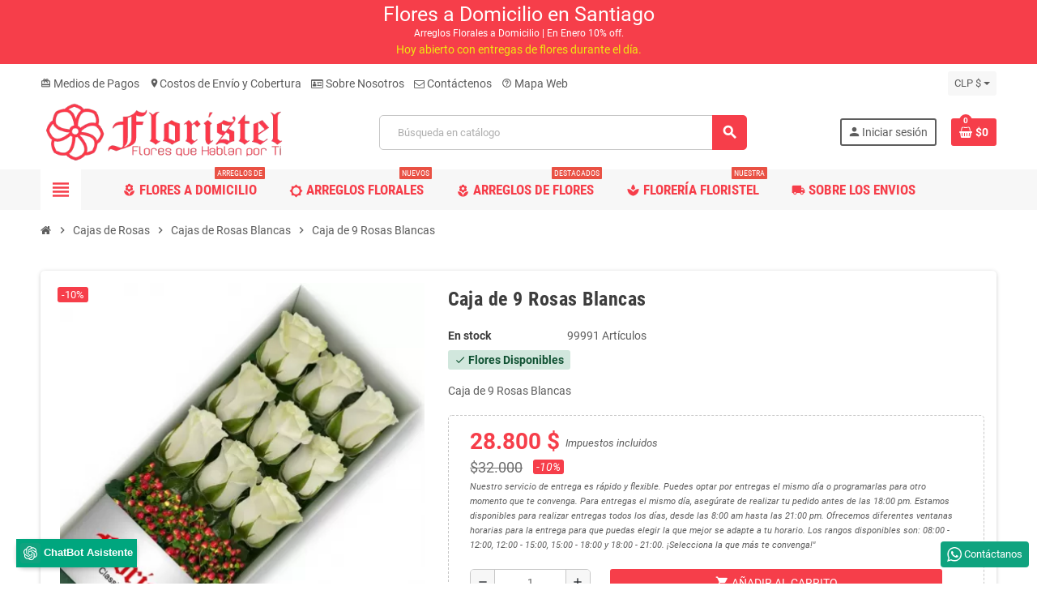

--- FILE ---
content_type: text/html; charset=utf-8
request_url: https://floristel.cl/module/zonemegamenu/menuDropdownContent
body_size: 5866
content:
{"9":"<div class=\"dropdown-wrapper\"><div class=\"dropdown-bgimage\"><\/div><div class=\"dropdown-content acot5  \" data-id-dropdown=\"8\"><div class=\"content-grid acategory-content \"><div class=\"aitem\"><p class=\"category-thumb\"><a href=\"https:\/\/floristel.cl\/tulipanes\" title=\"Tulipanes\"><img class=\"img-fluid brightness-hover\" src=\"https:\/\/floristel.cl\/c\/56-category_medium\/tulipanes.jpg\" alt=\"Tulipanes a Domicilio en Santiago | Tulipanes Frescos y Elegantes\" width=\"200\" height=\"80\"\/><\/a><\/p><p class=\"category-title h5\"><a href=\"https:\/\/floristel.cl\/tulipanes\"><span>Tulipanes<\/span><\/a><\/p><\/div><div class=\"aitem\"><p class=\"category-thumb\"><a href=\"https:\/\/floristel.cl\/ramos-de-rosas-rojas\" title=\"Ramos de Rosas Rojas\"><img class=\"img-fluid brightness-hover\" src=\"https:\/\/floristel.cl\/c\/41-category_medium\/ramos-de-rosas-rojas.jpg\" alt=\"Ramos de Rosas Rojas a Domicilio | Ramos de Rosas Rojas Elegancia Garantizada\" width=\"200\" height=\"80\"\/><\/a><\/p><p class=\"category-title h5\"><a href=\"https:\/\/floristel.cl\/ramos-de-rosas-rojas\"><span>Ramos de Rosas Rojas<\/span><\/a><\/p><\/div><div class=\"aitem\"><p class=\"category-thumb\"><a href=\"https:\/\/floristel.cl\/ramos-de-rosas-rosadas\" title=\"Ramos de Rosas Rosadas\"><img class=\"img-fluid brightness-hover\" src=\"https:\/\/floristel.cl\/c\/43-category_medium\/ramos-de-rosas-rosadas.jpg\" alt=\"Ramos de Rosas Rosadas a Domicilio | Ramos de Rosas Rosadas Elegancia Garantizada.\" width=\"200\" height=\"80\"\/><\/a><\/p><p class=\"category-title h5\"><a href=\"https:\/\/floristel.cl\/ramos-de-rosas-rosadas\"><span>Ramos de Rosas Rosadas<\/span><\/a><\/p><\/div><div class=\"aitem\"><p class=\"category-thumb\"><a href=\"https:\/\/floristel.cl\/ramos-de-rosas-blancas-\" title=\"Ramos de Rosas Blancas\"><img class=\"img-fluid brightness-hover\" src=\"https:\/\/floristel.cl\/c\/39-category_medium\/ramos-de-rosas-blancas-.jpg\" alt=\"Ramos de Rosas Blancas Ramos blancos elegantes para expresar amor y pureza. Perfectos para regalar en ocasiones especiales.\" width=\"200\" height=\"80\"\/><\/a><\/p><p class=\"category-title h5\"><a href=\"https:\/\/floristel.cl\/ramos-de-rosas-blancas-\"><span>Ramos de Rosas Blancas<\/span><\/a><\/p><\/div><div class=\"aitem\"><p class=\"category-thumb\"><a href=\"https:\/\/floristel.cl\/ramos-de-rosas-amarillas\" title=\"Ramos de Rosas Amarillas\"><img class=\"img-fluid brightness-hover\" src=\"https:\/\/floristel.cl\/c\/47-category_medium\/ramos-de-rosas-amarillas.jpg\" alt=\"\ud83c\udf39\ud83c\udf39\ud83c\udf39\ud83c\udf39\ud83c\udf39 Ramos de Rosas Amarillas \ud83c\udf39\ud83c\udf39\ud83c\udf39\ud83c\udf39\ud83c\udf39 Obt\u00e9n hermosos ramos de flores amarillas para hacer sonre\u00edr a tus seres queridos \ud83d\ude0a\u2728 \u00a1Te encantar\u00e1n! \ud83c\udf3c\ud83c\udf3c\ud83c\udf3c\" width=\"200\" height=\"80\"\/><\/a><\/p><p class=\"category-title h5\"><a href=\"https:\/\/floristel.cl\/ramos-de-rosas-amarillas\"><span>Ramos de Rosas Amarillas<\/span><\/a><\/p><\/div><div class=\"aitem\"><p class=\"category-thumb\"><a href=\"https:\/\/floristel.cl\/floreros-con-rosas\" title=\"Floreros con Rosas\"><img class=\"img-fluid brightness-hover\" src=\"https:\/\/floristel.cl\/c\/15-category_medium\/floreros-con-rosas.jpg\" alt=\"Floreros con Rosas a Domicilio | Floreros con Rosas Entregas en Santiago\" width=\"200\" height=\"80\"\/><\/a><\/p><p class=\"category-title h5\"><a href=\"https:\/\/floristel.cl\/floreros-con-rosas\"><span>Floreros con Rosas<\/span><\/a><\/p><\/div><div class=\"aitem\"><p class=\"category-thumb\"><a href=\"https:\/\/floristel.cl\/cajas-de-rosas-rojas\" title=\"Cajas de Rosas Rojas\"><img class=\"img-fluid brightness-hover\" src=\"https:\/\/floristel.cl\/c\/17-category_medium\/cajas-de-rosas-rojas.jpg\" alt=\"Cajas de \ud83c\udf39 rojas \ud83c\udf81 \u00a1Regala amor! \ud83c\udf39 Aprovecha nuestras ofertas \ud83d\udc95\ud83d\udd25. \u00a1Haz feliz a alguien hoy! \ud83e\udd70\ud83d\ude0d#RosasRojas\" width=\"200\" height=\"80\"\/><\/a><\/p><p class=\"category-title h5\"><a href=\"https:\/\/floristel.cl\/cajas-de-rosas-rojas\"><span>Cajas de Rosas Rojas<\/span><\/a><\/p><\/div><div class=\"aitem\"><p class=\"category-thumb\"><a href=\"https:\/\/floristel.cl\/cajas-de-rosas-blancas\" title=\"Cajas de Rosas Blancas\"><img class=\"img-fluid brightness-hover\" src=\"https:\/\/floristel.cl\/c\/18-category_medium\/cajas-de-rosas-blancas.jpg\" alt=\"\ud83d\udc90 Cajas de \ud83c\udf39 blancas \ud83d\udc90 CAjas de rosas blancas a domicilio\" width=\"200\" height=\"80\"\/><\/a><\/p><p class=\"category-title h5\"><a href=\"https:\/\/floristel.cl\/cajas-de-rosas-blancas\"><span>Cajas de Rosas Blancas<\/span><\/a><\/p><\/div><div class=\"aitem\"><p class=\"category-thumb\"><a href=\"https:\/\/floristel.cl\/cajas-de-rosas-rosadas\" title=\"Cajas de Rosas Rosadas\"><img class=\"img-fluid brightness-hover\" src=\"https:\/\/floristel.cl\/c\/27-category_medium\/cajas-de-rosas-rosadas.jpg\" alt=\"\ud83c\udf38 Cajas de \ud83c\udf39 rosadas \ud83c\udf81\u2728 cajas de rosas rosadas a domicilio\" width=\"200\" height=\"80\"\/><\/a><\/p><p class=\"category-title h5\"><a href=\"https:\/\/floristel.cl\/cajas-de-rosas-rosadas\"><span>Cajas de Rosas Rosadas<\/span><\/a><\/p><\/div><div class=\"aitem\"><p class=\"category-thumb\"><a href=\"https:\/\/floristel.cl\/cajas-de-rosas-damasco\" title=\"Cajas de Rosas Damasco\"><img class=\"img-fluid brightness-hover\" src=\"https:\/\/floristel.cl\/c\/28-category_medium\/cajas-de-rosas-damasco.jpg\" alt=\"\ud83c\udf39\ud83c\udf81 Regala encantadoras cajas de rosas Damasco. Perfectas para expresar amor y emociones. \ud83c\udf39\ud83d\udc9d \u00a1Sorprende a tus seres queridos! \ud83c\udf81\u2728\" width=\"200\" height=\"80\"\/><\/a><\/p><p class=\"category-title h5\"><a href=\"https:\/\/floristel.cl\/cajas-de-rosas-damasco\"><span>Cajas de Rosas Damasco<\/span><\/a><\/p><\/div><div class=\"aitem\"><p class=\"category-thumb\"><a href=\"https:\/\/floristel.cl\/cajas-de-rosas-circus\" title=\"Cajas de Rosas Circus\"><img class=\"img-fluid brightness-hover\" src=\"https:\/\/floristel.cl\/c\/29-category_medium\/cajas-de-rosas-circus.jpg\" alt=\"Cajas de Rosas Circus \ud83c\udf39\ud83d\udc83\ud83c\udfaa Descubre nuestras espectaculares cajas de rosas en Circus. \u00a1Ven y enam\u00f3rate de nuestros hermosos arreglos! \ud83e\udd73\u2728\" width=\"200\" height=\"80\"\/><\/a><\/p><p class=\"category-title h5\"><a href=\"https:\/\/floristel.cl\/cajas-de-rosas-circus\"><span>Cajas de Rosas Circus<\/span><\/a><\/p><\/div><div class=\"aitem\"><p class=\"category-thumb\"><a href=\"https:\/\/floristel.cl\/cajas-de-rosas-amarillas\" title=\"Cajas de Rosas Amarillas\"><img class=\"img-fluid brightness-hover\" src=\"https:\/\/floristel.cl\/c\/30-category_medium\/cajas-de-rosas-amarillas.jpg\" alt=\"Cajas de Rosas Amarillas \ud83c\udf3c\ud83d\udce6 Cajas de \ud83c\udf39\ud83c\udf3c amarillas. \ud83c\udf3b Entrega a domicilio \ud83d\ude9a\ud83c\udf3a. \u00a1Sorprende a alguien especial! \ud83d\ude0d\ud83c\udf37\u2728 \u00a1Ordena hoy mismo!\" width=\"200\" height=\"80\"\/><\/a><\/p><p class=\"category-title h5\"><a href=\"https:\/\/floristel.cl\/cajas-de-rosas-amarillas\"><span>Cajas de Rosas Amarillas<\/span><\/a><\/p><\/div><div class=\"aitem\"><p class=\"category-thumb\"><a href=\"https:\/\/floristel.cl\/cajas-de-rosas-mix-rojas-y-blancas\" title=\"Cajas de Rosas Mix Rojas y Blancas\"><img class=\"img-fluid brightness-hover\" src=\"https:\/\/floristel.cl\/c\/38-category_medium\/cajas-de-rosas-mix-rojas-y-blancas.jpg\" alt=\"Cajas de \ud83c\udf39 Mix Rojas y Blancas. \ud83c\udf81\ud83c\udf39 Disponibles en varios tama\u00f1os y dise\u00f1os. \u00a1Regala amor y elegancia! \u2728\ud83d\udc96 Env\u00edo r\u00e1pido y seguro.\" width=\"200\" height=\"80\"\/><\/a><\/p><p class=\"category-title h5\"><a href=\"https:\/\/floristel.cl\/cajas-de-rosas-mix-rojas-y-blancas\"><span>Cajas de Rosas Mix Rojas y Blancas<\/span><\/a><\/p><\/div><div class=\"aitem\"><p class=\"category-thumb\"><a href=\"https:\/\/floristel.cl\/cajas-de-rosas-mix-blancas-y-rosadas\" title=\"Cajas de Rosas Mix Blancas y Rosadas\"><img class=\"img-fluid brightness-hover\" src=\"https:\/\/floristel.cl\/c\/42-category_medium\/cajas-de-rosas-mix-blancas-y-rosadas.jpg\" alt=\"\ud83c\udf39\ud83d\udc90 Hermosas cajas de Rosas Mix Blancas y Rosadas disponibles ahora. \u00a1Regala amor y alegr\u00eda! \ud83c\udf81\ud83d\ude0d\" width=\"200\" height=\"80\"\/><\/a><\/p><p class=\"category-title h5\"><a href=\"https:\/\/floristel.cl\/cajas-de-rosas-mix-blancas-y-rosadas\"><span>Cajas de Rosas Mix Blancas y Rosadas<\/span><\/a><\/p><\/div><div class=\"aitem\"><p class=\"category-thumb\"><a href=\"https:\/\/floristel.cl\/ramos-de-flores\" title=\"Ramos de Flores\"><img class=\"img-fluid brightness-hover\" src=\"https:\/\/floristel.cl\/c\/16-category_medium\/ramos-de-flores.jpg\" alt=\"Ramos de Flores a Domicilio en Santiago | Ramos de Flores Para cada Ocasi\u00f3n\" width=\"200\" height=\"80\"\/><\/a><\/p><p class=\"category-title h5\"><a href=\"https:\/\/floristel.cl\/ramos-de-flores\"><span>Ramos de Flores<\/span><\/a><\/p><\/div><div class=\"aitem\"><p class=\"category-thumb\"><a href=\"https:\/\/floristel.cl\/ramos-de-novia\" title=\"Ramos de Novia\"><img class=\"img-fluid brightness-hover\" src=\"https:\/\/floristel.cl\/c\/55-category_medium\/ramos-de-novia.jpg\" alt=\"Ramos de Novia ? \u00a1Embellece tu d\u00eda especial con hermosos arreglos florales! ?\" width=\"200\" height=\"80\"\/><\/a><\/p><p class=\"category-title h5\"><a href=\"https:\/\/floristel.cl\/ramos-de-novia\"><span>Ramos de Novia<\/span><\/a><\/p><\/div><div class=\"aitem\"><p class=\"category-thumb\"><a href=\"https:\/\/floristel.cl\/floreros-con-flores\" title=\"Floreros con Flores\"><img class=\"img-fluid brightness-hover\" src=\"https:\/\/floristel.cl\/c\/33-category_medium\/floreros-con-flores.jpg\" alt=\"\ud83c\udf38\ud83c\udffa Floreros con Flores \ud83c\udf3a\ud83c\udffa \u00a1Agrega color y alegr\u00eda a tu hogar con estos lindos arreglos! \ud83c\udf3c\ud83c\udf37\ud83c\udf3c \u00a1Decora con estilo! \ud83c\udf38\ud83c\udf3a\ud83c\udf38\ud83c\udffa\" width=\"200\" height=\"80\"\/><\/a><\/p><p class=\"category-title h5\"><a href=\"https:\/\/floristel.cl\/floreros-con-flores\"><span>Floreros con Flores<\/span><\/a><\/p><\/div><div class=\"aitem\"><p class=\"category-thumb\"><a href=\"https:\/\/floristel.cl\/canastillos-con-rosas\" title=\"Canastillos Con Rosas\"><img class=\"img-fluid brightness-hover\" src=\"https:\/\/floristel.cl\/c\/37-category_medium\/canastillos-con-rosas.jpg\" alt=\"\ud83c\udf39\ud83e\uddfa Los canastillos con rosas son hermosas opciones de regalo. \ud83c\udf81\ud83c\udf3c Ideal para expresar amor y alegr\u00eda en ocasiones especiales. \u2728\ud83d\udc8c \u00a1Sorprende a alguien hoy! \ud83d\udc90\u2764\ufe0f\" width=\"200\" height=\"80\"\/><\/a><\/p><p class=\"category-title h5\"><a href=\"https:\/\/floristel.cl\/canastillos-con-rosas\"><span>Canastillos Con Rosas<\/span><\/a><\/p><\/div><div class=\"aitem\"><p class=\"category-thumb\"><a href=\"https:\/\/floristel.cl\/canastillos-con-flores\" title=\"Canastillos Con Flores\"><img class=\"img-fluid brightness-hover\" src=\"https:\/\/floristel.cl\/c\/36-category_medium\/canastillos-con-flores.jpg\" alt=\"\ud83c\udf3c\ud83c\udf38\u00a1Decora tus espacios con canastillos llenos de flores!\ud83c\udf3a\ud83c\udf37Dale vida y color a tu hogar con el aroma y la belleza de la naturaleza. \ud83c\udfe1\u2728\ud83c\udf3c\ud83c\udf38\" width=\"200\" height=\"80\"\/><\/a><\/p><p class=\"category-title h5\"><a href=\"https:\/\/floristel.cl\/canastillos-con-flores\"><span>Canastillos Con Flores<\/span><\/a><\/p><\/div><\/div><\/div><\/div>","10":"<div class=\"dropdown-wrapper\"><div class=\"dropdown-bgimage\"><\/div><div class=\"dropdown-content acot5  \" data-id-dropdown=\"9\"><div class=\"ahtml-content typo\"><h1 style=\"text-align: justify;\"><span style=\"color: #f25252;\">Qui\u00e9nes Somos: Floristel.cl<\/span>\u00a0<\/h1><h1 style=\"text-align: justify;\">Tu Opci\u00f3n de Flores a Domicilio en Santiago de Chile<\/h1><p style=\"text-align: justify;\">En Floristel.cl, nos enorgullecemos de ser tu destino confiable para expresar emociones y alegrar momentos especiales a trav\u00e9s de hermosos arreglos florales. Somos una florister\u00eda con pasi\u00f3n por las flores y una dedicaci\u00f3n inquebrantable para brindar el mejor servicio de entrega a domicilio en Santiago de Chile. Nuestra misi\u00f3n es convertir cada entrega en un gesto significativo y memorias inolvidables.<\/p><h2 style=\"text-align: justify;\">Nuestra Pasi\u00f3n por las Flores<\/h2><p style=\"text-align: justify;\">Cada flor cuenta una historia, y en Floristel.cl, creemos en el poder de esas historias para conectar corazones. Nuestra pasi\u00f3n por las flores nos impulsa a seleccionar cuidadosamente cada p\u00e9talo y hoja para crear arreglos que transmitan emociones genuinas, desde la alegr\u00eda desbordante de los cumplea\u00f1os hasta la elegancia serena de los momentos conmemorativos.<\/p><h2 style=\"text-align: justify;\">Compromiso con la Calidad<\/h2><p style=\"text-align: justify;\">Entendemos la importancia de la calidad en cada detalle. Por eso, trabajamos en estrecha colaboraci\u00f3n con los mejores cultivadores y proveedores de flores, asegurando que cada arreglo sea una obra de arte fresca y deslumbrante. Nuestro equipo de dise\u00f1adores florales expertos se esfuerza por crear composiciones \u00fanicas que reflejen la belleza natural de las flores.<\/p><h2 style=\"text-align: justify;\">Entregas a Domicilio en Santiago de Chile<\/h2><p style=\"text-align: justify;\">En Floristel.cl, comprendemos lo significativo que es el tiempo y la puntualidad, especialmente en ocasiones especiales. Nuestro servicio de entrega a domicilio en Santiago de Chile se compromete a llevar tus sentimientos justo a la puerta de tus seres queridos en el momento adecuado. Ya sea un ramo para expresar amor, un arreglo para felicitar o una corona para honrar, estamos aqu\u00ed para garantizar que tu gesto llegue con impacto y emoci\u00f3n.<\/p><h2 style=\"text-align: justify;\">Variedad para Todas las Ocasiones<\/h2><p style=\"text-align: justify;\">No importa la ocasi\u00f3n, tenemos el arreglo floral perfecto para transmitir tus sentimientos. Desde aniversarios y graduaciones hasta nacimientos y disculpas, nuestra colecci\u00f3n vers\u00e1til de arreglos florales abarca todo el espectro de emociones humanas. Cada dise\u00f1o es una manifestaci\u00f3n art\u00edstica de tus deseos y pensamientos, listo para iluminar el d\u00eda de alguien.<\/p><h2 style=\"text-align: justify;\">Experencia Personalizada<\/h2><p style=\"text-align: justify;\">En Floristel.cl, comprendemos que cada cliente es \u00fanico, al igual que cada flor. Nuestro equipo se compromete a brindar una experiencia de compra personalizada, escuchando tus preferencias y necesidades para crear arreglos que reflejen tu estilo y mensaje. Tu satisfacci\u00f3n es nuestra prioridad, y nos esforzamos por superar tus expectativas en cada interacci\u00f3n.<\/p><p style=\"text-align: justify;\">En Floristel.cl, no solo vendemos flores; creamos conexiones, compartimos momentos y cultivamos alegr\u00eda a trav\u00e9s de nuestros arreglos florales excepcionales. \u00danete a nosotros en este viaje de belleza floral y expresi\u00f3n emocional.<\/p><\/div><\/div><\/div>","11":"<div class=\"dropdown-wrapper\"><div class=\"dropdown-bgimage\"><\/div><div class=\"dropdown-content acot5  \" data-id-dropdown=\"10\"><div class=\"content-grid acategory-content yesimage-nosub\"><div class=\"aitem\"><p class=\"category-thumb\"><a href=\"https:\/\/floristel.cl\/ramos-de-novia\" title=\"Ramos de Novia\"><img class=\"img-fluid brightness-hover\" src=\"https:\/\/floristel.cl\/c\/55-category_medium\/ramos-de-novia.jpg\" alt=\"Ramos de Novia ? \u00a1Embellece tu d\u00eda especial con hermosos arreglos florales! ?\" width=\"200\" height=\"80\"\/><\/a><\/p><p class=\"category-title h5\"><a href=\"https:\/\/floristel.cl\/ramos-de-novia\"><span>Ramos de Novia<\/span><\/a><\/p><\/div><div class=\"aitem\"><p class=\"category-thumb\"><a href=\"https:\/\/floristel.cl\/floreros-con-flores\" title=\"Floreros con Flores\"><img class=\"img-fluid brightness-hover\" src=\"https:\/\/floristel.cl\/c\/33-category_medium\/floreros-con-flores.jpg\" alt=\"\ud83c\udf38\ud83c\udffa Floreros con Flores \ud83c\udf3a\ud83c\udffa \u00a1Agrega color y alegr\u00eda a tu hogar con estos lindos arreglos! \ud83c\udf3c\ud83c\udf37\ud83c\udf3c \u00a1Decora con estilo! \ud83c\udf38\ud83c\udf3a\ud83c\udf38\ud83c\udffa\" width=\"200\" height=\"80\"\/><\/a><\/p><p class=\"category-title h5\"><a href=\"https:\/\/floristel.cl\/floreros-con-flores\"><span>Floreros con Flores<\/span><\/a><\/p><\/div><div class=\"aitem\"><p class=\"category-thumb\"><a href=\"https:\/\/floristel.cl\/canastillos-con-rosas\" title=\"Canastillos Con Rosas\"><img class=\"img-fluid brightness-hover\" src=\"https:\/\/floristel.cl\/c\/37-category_medium\/canastillos-con-rosas.jpg\" alt=\"\ud83c\udf39\ud83e\uddfa Los canastillos con rosas son hermosas opciones de regalo. \ud83c\udf81\ud83c\udf3c Ideal para expresar amor y alegr\u00eda en ocasiones especiales. \u2728\ud83d\udc8c \u00a1Sorprende a alguien hoy! \ud83d\udc90\u2764\ufe0f\" width=\"200\" height=\"80\"\/><\/a><\/p><p class=\"category-title h5\"><a href=\"https:\/\/floristel.cl\/canastillos-con-rosas\"><span>Canastillos Con Rosas<\/span><\/a><\/p><\/div><div class=\"aitem\"><p class=\"category-thumb\"><a href=\"https:\/\/floristel.cl\/canastillos-con-flores\" title=\"Canastillos Con Flores\"><img class=\"img-fluid brightness-hover\" src=\"https:\/\/floristel.cl\/c\/36-category_medium\/canastillos-con-flores.jpg\" alt=\"\ud83c\udf3c\ud83c\udf38\u00a1Decora tus espacios con canastillos llenos de flores!\ud83c\udf3a\ud83c\udf37Dale vida y color a tu hogar con el aroma y la belleza de la naturaleza. \ud83c\udfe1\u2728\ud83c\udf3c\ud83c\udf38\" width=\"200\" height=\"80\"\/><\/a><\/p><p class=\"category-title h5\"><a href=\"https:\/\/floristel.cl\/canastillos-con-flores\"><span>Canastillos Con Flores<\/span><\/a><\/p><\/div><div class=\"aitem\"><p class=\"category-thumb\"><a href=\"https:\/\/floristel.cl\/arreglos-de-flores-condolencias\" title=\"Arreglos de Flores Condolencias\"><img class=\"img-fluid brightness-hover\" src=\"https:\/\/floristel.cl\/c\/20-category_medium\/arreglos-de-flores-condolencias.jpg\" alt=\"Arreglos de Flores para Condolencias a Domicilio en Santiago, Flores para Condolencias\" width=\"200\" height=\"80\"\/><\/a><\/p><p class=\"category-title h5\"><a href=\"https:\/\/floristel.cl\/arreglos-de-flores-condolencias\"><span>Arreglos de Flores Condolencias<\/span><\/a><\/p><\/div><div class=\"aitem\"><p class=\"category-thumb\"><a href=\"https:\/\/floristel.cl\/arreglos-de-flores-cumpleanos\" title=\"Arreglos de Flores Cumplea\u00f1os\"><img class=\"img-fluid brightness-hover\" src=\"https:\/\/floristel.cl\/c\/21-category_medium\/arreglos-de-flores-cumpleanos.jpg\" alt=\"\ud83c\udf81 \u00a1Arreglos florales para cumplea\u00f1os! \ud83c\udf38\ud83d\udc90 Sorprende con hermosas flores en su d\u00eda especial. \ud83c\udf89\ud83e\udd73 \u00a1Regala alegr\u00eda y color! \ud83c\udf3b\ud83c\udf37 Entrega a domicilio en toda la ciudad. \ud83d\ude9a\ud83c\udfe0 \u00a1Ordena ahora! \ud83d\ude0a\ud83c\udf88\" width=\"200\" height=\"80\"\/><\/a><\/p><p class=\"category-title h5\"><a href=\"https:\/\/floristel.cl\/arreglos-de-flores-cumpleanos\"><span>Arreglos de Flores Cumplea\u00f1os<\/span><\/a><\/p><\/div><div class=\"aitem\"><p class=\"category-thumb\"><a href=\"https:\/\/floristel.cl\/arreglos-de-flores-aniversarios\" title=\"Arreglos de Flores Aniversarios\"><img class=\"img-fluid brightness-hover\" src=\"https:\/\/floristel.cl\/c\/32-category_medium\/arreglos-de-flores-aniversarios.jpg\" alt=\"\ud83c\udf3a\ud83c\udf89 \u00a1Celebra tu aniversario con elegantes arreglos florales! \ud83c\udf89\ud83c\udf3a \u00a1Regala alegr\u00eda y amor a tu pareja en este d\u00eda especial! \ud83d\udc90\ud83d\udc96 Vis\u00edtanos hoy mismo.\" width=\"200\" height=\"80\"\/><\/a><\/p><p class=\"category-title h5\"><a href=\"https:\/\/floristel.cl\/arreglos-de-flores-aniversarios\"><span>Arreglos de Flores Aniversarios<\/span><\/a><\/p><\/div><div class=\"aitem\"><p class=\"category-thumb\"><a href=\"https:\/\/floristel.cl\/arreglos-de-flores-nacimientos\" title=\"Arreglos de Flores Nacimientos\"><img class=\"img-fluid brightness-hover\" src=\"https:\/\/floristel.cl\/c\/31-category_medium\/arreglos-de-flores-nacimientos.jpg\" alt=\"Arreglos de Flores para Nacimientos | Flores para Nacimientos a Domicilio en Santiago\" width=\"200\" height=\"80\"\/><\/a><\/p><p class=\"category-title h5\"><a href=\"https:\/\/floristel.cl\/arreglos-de-flores-nacimientos\"><span>Arreglos de Flores Nacimientos<\/span><\/a><\/p><\/div><div class=\"aitem\"><p class=\"category-thumb\"><a href=\"https:\/\/floristel.cl\/bombones-de-chocolate\" title=\"Bombones de Chocolate\"><img class=\"img-fluid brightness-hover\" src=\"https:\/\/floristel.cl\/c\/22-category_medium\/bombones-de-chocolate.jpg\" alt=\"\ud83c\udf6b Bombones de Chocolate \ud83c\udf6c \u00a1Deliciosos y tentadores! Un placer irresistible para endulzar tus momentos. \ud83e\udd70 #chocolate #dulces\" width=\"200\" height=\"80\"\/><\/a><\/p><p class=\"category-title h5\"><a href=\"https:\/\/floristel.cl\/bombones-de-chocolate\"><span>Bombones de Chocolate<\/span><\/a><\/p><\/div><div class=\"aitem\"><p class=\"category-thumb\"><a href=\"https:\/\/floristel.cl\/licores-vinos-y-champagnes\" title=\"Licores Vinos y Champagnes\"><img class=\"img-fluid brightness-hover\" src=\"https:\/\/floristel.cl\/c\/34-category_medium\/licores-vinos-y-champagnes.jpg\" alt=\"\ud83c\udf77\ud83c\udf7e Licores, vinos y champagnes \ud83e\udd42 \u00a1La mejor selecci\u00f3n para tus celebraciones! \ud83c\udf89 Descubre nuestra amplia variedad de bebidas de calidad. \ud83c\udf47\ud83c\udf7e\u2728 \u00a1Salud! \ud83e\udd42\" width=\"200\" height=\"80\"\/><\/a><\/p><p class=\"category-title h5\"><a href=\"https:\/\/floristel.cl\/licores-vinos-y-champagnes\"><span>Licores Vinos y Champagnes<\/span><\/a><\/p><\/div><div class=\"aitem\"><p class=\"category-thumb\"><a href=\"https:\/\/floristel.cl\/peluches\" title=\"Peluches\"><img class=\"img-fluid brightness-hover\" src=\"https:\/\/floristel.cl\/c\/26-category_medium\/peluches.jpg\" alt=\"\ud83e\uddf8 Los peluches son adorables y suaves \ud83d\udc3b \u00a1Me encantan! \ud83d\udc95\" width=\"200\" height=\"80\"\/><\/a><\/p><p class=\"category-title h5\"><a href=\"https:\/\/floristel.cl\/peluches\"><span>Peluches<\/span><\/a><\/p><\/div><div class=\"aitem\"><p class=\"category-thumb\"><a href=\"https:\/\/floristel.cl\/globos-para-la-ocasion\" title=\"Globos para la Ocasi\u00f3n\"><img class=\"img-fluid brightness-hover\" src=\"https:\/\/floristel.cl\/c\/23-category_medium\/globos-para-la-ocasion.jpg\" alt=\"\ud83c\udf88\ud83c\udf89 \u00a1Los globos perfectos para cualquier ocasi\u00f3n! \ud83e\udd73\ud83c\udf8a \u00a1Agrega alegr\u00eda y diversi\u00f3n con nuestros coloridos globos! \ud83c\udf08\ud83c\udf88 \u00a1Celebremos juntos! \ud83c\udf89\ud83e\udd73\" width=\"200\" height=\"80\"\/><\/a><\/p><p class=\"category-title h5\"><a href=\"https:\/\/floristel.cl\/globos-para-la-ocasion\"><span>Globos para la Ocasi\u00f3n<\/span><\/a><\/p><\/div><div class=\"aitem\"><p class=\"category-thumb\"><a href=\"https:\/\/floristel.cl\/arreglos-de-flores-dia-de-la-mujer\" title=\"Arreglos de flores D\u00eda de la Mujer\"><img class=\"img-fluid brightness-hover\" src=\"https:\/\/floristel.cl\/c\/52-category_medium\/arreglos-de-flores-dia-de-la-mujer.jpg\" alt=\"\ud83c\udf38 \u00a1Celebra el D\u00eda de la Mujer con hermosos arreglos de flores! \ud83c\udf37 Sorprende a las mujeres especiales en tu vida con este regalo \u00fanico. \ud83c\udf81\ud83d\udc90\u2728\" width=\"200\" height=\"80\"\/><\/a><\/p><p class=\"category-title h5\"><a href=\"https:\/\/floristel.cl\/arreglos-de-flores-dia-de-la-mujer\"><span>Arreglos de flores D\u00eda de la Mujer<\/span><\/a><\/p><\/div><div class=\"aitem\"><p class=\"category-thumb\"><a href=\"https:\/\/floristel.cl\/flores-d\u00eda-de-la-secretaria\" title=\"Flores d\u00eda de la Secretaria\"><img class=\"img-fluid brightness-hover\" src=\"https:\/\/floristel.cl\/c\/49-category_medium\/flores-d\u00eda-de-la-secretaria.jpg\" alt=\"\ud83c\udf3c \u00a1Celebra el d\u00eda de la Secretaria con hermosos arreglos de flores! \ud83c\udf38\ud83c\udf3a\ud83c\udf3c Homenajea su dedicaci\u00f3n y agrad\u00e9celes su trabajo incansable. \ud83d\ude4f\ud83d\udc90 \u00a1Ordena ahora y sorpr\u00e9ndelas! \ud83c\udf89\ud83d\ude0a #D\u00edaDeLaSecretaria\" width=\"200\" height=\"80\"\/><\/a><\/p><p class=\"category-title h5\"><a href=\"https:\/\/floristel.cl\/flores-d\u00eda-de-la-secretaria\"><span>Flores d\u00eda de la Secretaria<\/span><\/a><\/p><\/div><div class=\"aitem\"><p class=\"category-thumb\"><a href=\"https:\/\/floristel.cl\/arreglos-de-flores-dia-del-amor\" title=\"Arreglos de Flores D\u00eda del Amor\"><img class=\"img-fluid brightness-hover\" src=\"https:\/\/floristel.cl\/c\/50-category_medium\/arreglos-de-flores-dia-del-amor.jpg\" alt=\"\ud83c\udf39 Hermosos arreglos de flores para el D\u00eda del Amor \u2764\ufe0f \u00a1Sorprende a tu ser querido con un regalo floral \u00fanico! \ud83c\udf37\ud83c\udf3a\ud83c\udf3c Entrega a domicilio disponible. \ud83d\ude9a\ud83d\udc95 #AmorConFlores\" width=\"200\" height=\"80\"\/><\/a><\/p><p class=\"category-title h5\"><a href=\"https:\/\/floristel.cl\/arreglos-de-flores-dia-del-amor\"><span>Arreglos de Flores D\u00eda del Amor<\/span><\/a><\/p><\/div><div class=\"aitem\"><p class=\"category-thumb\"><a href=\"https:\/\/floristel.cl\/arreglos-de-flores-dia-de-la-madre\" title=\"Arreglos de Flores D\u00eda de la Madre\"><img class=\"img-fluid brightness-hover\" src=\"https:\/\/floristel.cl\/c\/51-category_medium\/arreglos-de-flores-dia-de-la-madre.jpg\" alt=\"\ud83c\udf38 Regala un hermoso arreglo de flores para el D\u00eda de la Madre. Hazla sentir especial y llena de amor. \ud83d\udc90\u2728 \u00a1Sorpr\u00e9ndela ahora! \ud83c\udf81\ud83c\udf37\" width=\"200\" height=\"80\"\/><\/a><\/p><p class=\"category-title h5\"><a href=\"https:\/\/floristel.cl\/arreglos-de-flores-dia-de-la-madre\"><span>Arreglos de Flores D\u00eda de la Madre<\/span><\/a><\/p><\/div><div class=\"aitem\"><p class=\"category-thumb\"><a href=\"https:\/\/floristel.cl\/regalos-dia-del-padre\" title=\"Regalos d\u00eda del Padre\"><img class=\"img-fluid brightness-hover\" src=\"https:\/\/floristel.cl\/c\/53-category_medium\/regalos-dia-del-padre.jpg\" alt=\"\ud83c\udf81 Sorprende a pap\u00e1 en su d\u00eda con regalos especiales \ud83d\udc68\u200d\ud83d\udc67\u200d\ud83d\udc66 Personaliza una taza \ud83c\udf75, elige una camiseta \ud83d\udc55 o reg\u00e1lale una experiencia inolvidable \ud83d\udcab \u00a1Felicidades a todos los pap\u00e1s! \ud83c\udf89\" width=\"200\" height=\"80\"\/><\/a><\/p><p class=\"category-title h5\"><a href=\"https:\/\/floristel.cl\/regalos-dia-del-padre\"><span>Regalos d\u00eda del Padre<\/span><\/a><\/p><\/div><\/div><\/div><\/div>","12":"<div class=\"dropdown-wrapper\"><div class=\"dropdown-bgimage\"><\/div><div class=\"dropdown-content acot5  \" data-id-dropdown=\"13\"><div class=\"ahtml-content typo\"><h5 style=\"box-sizing: border-box; line-height: normal; margin-bottom: 0.5rem; margin-top: 0px; font-size: 1.01562rem; color: #3d3d3d; font-family: 'Roboto Condensed', sans-serif; letter-spacing: 0.02em; background-color: #ffffff; outline: none !important;\">Informaci\u00f3n Sobre los Env\u00edos -\u00a0<a href=\"https:\/\/floristel.cl\/entrega\" style=\"box-sizing: border-box; color: #f63e4a; text-decoration-line: none; outline: none !important;\">Ver mas<\/a><\/h5><p style=\"box-sizing: border-box; margin-bottom: 0.625rem; margin-top: 0px; color: #5d5d5d; font-family: Roboto, sans-serif; font-size: 14px; background-color: #ffffff; outline: none !important;\"><\/p><p style=\"box-sizing: border-box; margin-bottom: 0.625rem; margin-top: 0px; color: #5d5d5d; font-family: Roboto, sans-serif; font-size: 14px; background-color: #ffffff; outline: none !important;\"><span class=\"material-icons\" style=\"box-sizing: border-box; overflow-wrap: normal; -webkit-font-smoothing: antialiased; text-rendering: optimizelegibility; font-feature-settings: 'liga'; direction: ltr; display: inline-block; font-family: 'Material Icons'; font-size: inherit; vertical-align: middle; text-wrap-mode: nowrap; width: 1em; height: 1em; line-height: 1; color: red; outline: none !important;\">local_shipping<\/span>\u00a0Programa tu env\u00edo para hoy u otro d\u00eda.<\/p><p style=\"box-sizing: border-box; margin-bottom: 0.625rem; margin-top: 0px; color: #5d5d5d; font-family: Roboto, sans-serif; font-size: 14px; background-color: #ffffff; outline: none !important;\"><span class=\"material-icons\" style=\"box-sizing: border-box; overflow-wrap: normal; -webkit-font-smoothing: antialiased; text-rendering: optimizelegibility; font-feature-settings: 'liga'; direction: ltr; display: inline-block; font-family: 'Material Icons'; font-size: inherit; vertical-align: middle; text-wrap-mode: nowrap; width: 1em; height: 1em; line-height: 1; color: red; outline: none !important;\">monetization_on<\/span>\u00a0Costos de Env\u00edo en Santiago: $5000; en Comunas Rurales: $8000.<\/p><p style=\"box-sizing: border-box; margin-bottom: 0.625rem; margin-top: 0px; color: #5d5d5d; font-family: Roboto, sans-serif; font-size: 14px; background-color: #ffffff; outline: none !important;\"><span class=\"material-icons\" style=\"box-sizing: border-box; overflow-wrap: normal; -webkit-font-smoothing: antialiased; text-rendering: optimizelegibility; font-feature-settings: 'liga'; direction: ltr; display: inline-block; font-family: 'Material Icons'; font-size: inherit; vertical-align: middle; text-wrap-mode: nowrap; width: 1em; height: 1em; line-height: 1; color: red; outline: none !important;\">event<\/span>\u00a0Entregas todos los d\u00edas de 8:00 a 21:00 horas.<\/p><p style=\"box-sizing: border-box; margin-bottom: 0.625rem; margin-top: 0px; color: #5d5d5d; font-family: Roboto, sans-serif; font-size: 14px; background-color: #ffffff; outline: none !important;\"><span class=\"material-icons\" style=\"box-sizing: border-box; overflow-wrap: normal; -webkit-font-smoothing: antialiased; text-rendering: optimizelegibility; font-feature-settings: 'liga'; direction: ltr; display: inline-block; font-family: 'Material Icons'; font-size: inherit; vertical-align: middle; text-wrap-mode: nowrap; width: 1em; height: 1em; line-height: 1; color: red; outline: none !important;\">access_time<\/span>\u00a0Los rangos disponibles son: 08:00 - 12:00, 12:00 - 15:00, 15:00 - 18:00 y 18:00 - 21:00.<\/p><p style=\"box-sizing: border-box; margin-bottom: 0.625rem; margin-top: 0px; color: #5d5d5d; font-family: Roboto, sans-serif; font-size: 14px; background-color: #ffffff; outline: none !important;\"><span class=\"material-icons\" style=\"box-sizing: border-box; overflow-wrap: normal; -webkit-font-smoothing: antialiased; text-rendering: optimizelegibility; font-feature-settings: 'liga'; direction: ltr; display: inline-block; font-family: 'Material Icons'; font-size: inherit; vertical-align: middle; text-wrap-mode: nowrap; width: 1em; height: 1em; line-height: 1; color: red; outline: none !important;\">assignment_turned_in<\/span>\u00a0Se reciben pedidos hasta las 18:00 horas para entrega el mismo d\u00eda.<\/p><p style=\"box-sizing: border-box; margin-bottom: 0.625rem; margin-top: 0px; color: #5d5d5d; font-family: Roboto, sans-serif; font-size: 14px; background-color: #ffffff; outline: none !important;\"><br style=\"box-sizing: border-box; outline: none !important;\"\/><br style=\"box-sizing: border-box; outline: none !important;\"\/><\/p><h5 style=\"box-sizing: border-box; line-height: normal; margin-bottom: 0.5rem; margin-top: 0px; font-size: 1.01562rem; color: #3d3d3d; font-family: 'Roboto Condensed', sans-serif; letter-spacing: 0.02em; background-color: #ffffff; outline: none !important;\">Detalles Personalizados: Tarjeta y Fotoconfirmaci\u00f3n<\/h5><p style=\"box-sizing: border-box; margin-bottom: 0.625rem; margin-top: 0px; color: #5d5d5d; font-family: Roboto, sans-serif; font-size: 14px; background-color: #ffffff; outline: none !important;\"><span class=\"material-icons\" style=\"box-sizing: border-box; overflow-wrap: normal; -webkit-font-smoothing: antialiased; text-rendering: optimizelegibility; font-feature-settings: 'liga'; direction: ltr; display: inline-block; font-family: 'Material Icons'; font-size: inherit; vertical-align: middle; text-wrap-mode: nowrap; width: 1em; height: 1em; line-height: 1; color: red; outline: none !important;\">email<\/span>\u00a0Todos nuestros arreglos florales incluyen una tarjeta personalizada con tu mensaje impreso.<\/p><p style=\"box-sizing: border-box; margin-bottom: 0.625rem; margin-top: 0px; color: #5d5d5d; font-family: Roboto, sans-serif; font-size: 14px; background-color: #ffffff; outline: none !important;\"><span class=\"material-icons\" style=\"box-sizing: border-box; overflow-wrap: normal; -webkit-font-smoothing: antialiased; text-rendering: optimizelegibility; font-feature-settings: 'liga'; direction: ltr; display: inline-block; font-family: 'Material Icons'; font-size: inherit; vertical-align: middle; text-wrap-mode: nowrap; width: 1em; height: 1em; line-height: 1; color: red; outline: none !important;\">photo_camera<\/span>\u00a0Todos los arreglos se entregan con fotoconfirmaci\u00f3n: recibir\u00e1s una foto de tu producto cuando se realice la entrega.<\/p><\/div><\/div><\/div>","13":"<div class=\"dropdown-wrapper\"><div class=\"dropdown-bgimage\"><\/div><div class=\"dropdown-content acot5  \" data-id-dropdown=\"12\"><div class=\"content-grid aproduct-content\"><article class=\"aitem\"><div class=\"product-container\"><div class=\"product-thumbnail\"><a href=\"https:\/\/floristel.cl\/floreros-con-rosas\/florero-de-24-rosas-rojas\"><img src=  \"https:\/\/floristel.cl\/889-home_default\/florero-de-24-rosas-rojas.jpg\" alt=  \"Florero de 24 Rosas Rojas\" title=  \"Florero de 24 Rosas Rojas\" class=  \"img-fluid brightness-hover\" width=  \"280\" height=  \"280\"><\/a><\/div><div class=\"product-name\"><a href=\"https:\/\/floristel.cl\/floreros-con-rosas\/florero-de-24-rosas-rojas\">Florero de 24 Rosas Rojas<\/a><\/div><div class=\"product-price-and-shipping d-flex flex-wrap align-items-center justify-content-center\"><span class=\"price product-price\">$59.400<\/span><span class=\"regular-price\">$66.000<\/span><\/div><\/div><\/article><article class=\"aitem\"><div class=\"product-container\"><div class=\"product-thumbnail\"><a href=\"https:\/\/floristel.cl\/floreros-con-rosas\/florero-de-24-rosas-rojas-y-10-liliums\"><img src=  \"https:\/\/floristel.cl\/941-home_default\/florero-de-24-rosas-rojas-y-10-liliums.jpg\" alt=  \"Florero de 24 Rosas Rojas y Liliums\" title=  \"Florero de 24 Rosas Rojas y 10 Liliums\" class=  \"img-fluid brightness-hover\" width=  \"280\" height=  \"280\"><\/a><\/div><div class=\"product-name\"><a href=\"https:\/\/floristel.cl\/floreros-con-rosas\/florero-de-24-rosas-rojas-y-10-liliums\">Florero de 24 Rosas Rojas y 10 Liliums<\/a><\/div><div class=\"product-price-and-shipping d-flex flex-wrap align-items-center justify-content-center\"><span class=\"price product-price\">$77.400<\/span><span class=\"regular-price\">$86.000<\/span><\/div><\/div><\/article><article class=\"aitem\"><div class=\"product-container\"><div class=\"product-thumbnail\"><a href=\"https:\/\/floristel.cl\/floreros-con-flores\/florero-de-24-rosas-rojas-y-rosadas-y-10-liliums-blancos-mas-flores-mix\"><img src=  \"https:\/\/floristel.cl\/1287-home_default\/florero-de-24-rosas-rojas-y-rosadas-y-10-liliums-blancos-mas-flores-mix.jpg\" alt=  \"Florero de 24 Rosas Rojas y Rosadas y 10 Liliums blancos m\u00e1s flores mix\" title=  \"Florero de 24 Rosas Rojas y Rosadas y 10 Liliums blancos m\u00e1s flores mix\" class=  \"img-fluid brightness-hover\" width=  \"280\" height=  \"280\"><\/a><\/div><div class=\"product-name\"><a href=\"https:\/\/floristel.cl\/floreros-con-flores\/florero-de-24-rosas-rojas-y-rosadas-y-10-liliums-blancos-mas-flores-mix\">Florero de 24 Rosas Rojas y Rosadas y 10 Liliums blancos m\u00e1s flores mix<\/a><\/div><div class=\"product-price-and-shipping d-flex flex-wrap align-items-center justify-content-center\"><span class=\"price product-price\">$77.400<\/span><span class=\"regular-price\">$86.000<\/span><\/div><\/div><\/article><article class=\"aitem\"><div class=\"product-container\"><div class=\"product-thumbnail\"><a href=\"https:\/\/floristel.cl\/floreros-con-rosas\/florero-de-12-rosas-rojas\"><img src=  \"https:\/\/floristel.cl\/885-home_default\/florero-de-12-rosas-rojas.jpg\" alt=  \"Florero de 12 Rosas Rojas\" title=  \"Florero de 12 Rosas Rojas\" class=  \"img-fluid brightness-hover\" width=  \"280\" height=  \"280\"><\/a><\/div><div class=\"product-name\"><a href=\"https:\/\/floristel.cl\/floreros-con-rosas\/florero-de-12-rosas-rojas\">Florero de 12 Rosas Rojas<\/a><\/div><div class=\"product-price-and-shipping d-flex flex-wrap align-items-center justify-content-center\"><span class=\"price product-price\">$37.800<\/span><span class=\"regular-price\">$42.000<\/span><\/div><\/div><\/article><article class=\"aitem\"><div class=\"product-container\"><div class=\"product-thumbnail\"><a href=\"https:\/\/floristel.cl\/floreros-con-rosas\/florero-de-24-rosas-rojas-y-blancas\"><img src=  \"https:\/\/floristel.cl\/1453-home_default\/florero-de-24-rosas-rojas-y-blancas.jpg\" alt=  \"Florero de 24 Rosas Rojas y Blancas\" title=  \"Florero de 24 Rosas Rojas y Blancas\" class=  \"img-fluid brightness-hover\" width=  \"280\" height=  \"280\"><\/a><\/div><div class=\"product-name\"><a href=\"https:\/\/floristel.cl\/floreros-con-rosas\/florero-de-24-rosas-rojas-y-blancas\">Florero de 24 Rosas Rojas y Blancas<\/a><\/div><div class=\"product-price-and-shipping d-flex flex-wrap align-items-center justify-content-center\"><span class=\"price product-price\">$59.400<\/span><span class=\"regular-price\">$66.000<\/span><\/div><\/div><\/article><article class=\"aitem\"><div class=\"product-container\"><div class=\"product-thumbnail\"><a href=\"https:\/\/floristel.cl\/floreros-con-flores\/florero-con-rosas-circus-y-liliums-amarillos-hipericos\"><img src=  \"https:\/\/floristel.cl\/84-home_default\/florero-con-rosas-circus-y-liliums-amarillos-hipericos.jpg\" alt=  \"Florero con Rosas Circus y Liliums Amarillos + Hip\u00e9ricos.\" title=  \"Florero con 12 Rosas Circus y 10 Liliums Amarillos + Hip\u00e9ricos\" class=  \"img-fluid brightness-hover\" width=  \"280\" height=  \"280\"><\/a><\/div><div class=\"product-name\"><a href=\"https:\/\/floristel.cl\/floreros-con-flores\/florero-con-rosas-circus-y-liliums-amarillos-hipericos\">Florero con 12 Rosas Circus y 10 Liliums Amarillos + Hip\u00e9ricos<\/a><\/div><div class=\"product-price-and-shipping d-flex flex-wrap align-items-center justify-content-center\"><span class=\"price product-price\">$55.800<\/span><span class=\"regular-price\">$62.000<\/span><\/div><\/div><\/article><article class=\"aitem\"><div class=\"product-container\"><div class=\"product-thumbnail\"><a href=\"https:\/\/floristel.cl\/floreros-con-rosas\/florero-con-30-rosas-rosadas-y-blancas\"><img src=  \"https:\/\/floristel.cl\/943-home_default\/florero-con-30-rosas-rosadas-y-blancas.jpg\" alt=  \"Florero con 30 Rosas Rosadas y Blancas\" title=  \"Florero con 30 Rosas Rosadas y Blancas\" class=  \"img-fluid brightness-hover\" width=  \"280\" height=  \"280\"><\/a><\/div><div class=\"product-name\"><a href=\"https:\/\/floristel.cl\/floreros-con-rosas\/florero-con-30-rosas-rosadas-y-blancas\">Florero con 30 Rosas Rosadas y Blancas<\/a><\/div><div class=\"product-price-and-shipping d-flex flex-wrap align-items-center justify-content-center\"><span class=\"price product-price\">$70.200<\/span><span class=\"regular-price\">$78.000<\/span><\/div><\/div><\/article><article class=\"aitem\"><div class=\"product-container\"><div class=\"product-thumbnail\"><a href=\"https:\/\/floristel.cl\/\/florero-con-40-rosas-rojas-y-blancas-importadas\"><img src=  \"https:\/\/floristel.cl\/1443-home_default\/florero-con-40-rosas-rojas-y-blancas-importadas.jpg\" alt=  \"Florero con 40 Rosas Rojas y Blancas Importadas.\" title=  \"Florero con 40 Rosas Rojas y Blancas Importadas.\" class=  \"img-fluid brightness-hover\" width=  \"280\" height=  \"280\"><\/a><\/div><div class=\"product-name\"><a href=\"https:\/\/floristel.cl\/\/florero-con-40-rosas-rojas-y-blancas-importadas\">Florero con 40 Rosas Rojas y Blancas Importadas.<\/a><\/div><div class=\"product-price-and-shipping d-flex flex-wrap align-items-center justify-content-center\"><span class=\"price product-price\">$88.200<\/span><span class=\"regular-price\">$98.000<\/span><\/div><\/div><\/article><article class=\"aitem\"><div class=\"product-container\"><div class=\"product-thumbnail\"><a href=\"https:\/\/floristel.cl\/arreglos-de-flores-nacimientos\/florero-delicado-en-tonos-rosas\"><img src=  \"https:\/\/floristel.cl\/958-home_default\/florero-delicado-en-tonos-rosas.jpg\" alt=  \"Florero Delicado en Tonos Rosas\" title=  \"Florero Delicado en Tonos Rosas\" class=  \"img-fluid brightness-hover\" width=  \"280\" height=  \"280\"><\/a><\/div><div class=\"product-name\"><a href=\"https:\/\/floristel.cl\/arreglos-de-flores-nacimientos\/florero-delicado-en-tonos-rosas\">Florero Delicado en Tonos Rosas<\/a><\/div><div class=\"product-price-and-shipping d-flex flex-wrap align-items-center justify-content-center\"><span class=\"price product-price\">$43.200<\/span><span class=\"regular-price\">$48.000<\/span><\/div><\/div><\/article><article class=\"aitem\"><div class=\"product-container\"><div class=\"product-thumbnail\"><a href=\"https:\/\/floristel.cl\/floreros-con-flores\/florero-liliums-y-gerberas\"><img src=  \"https:\/\/floristel.cl\/1246-home_default\/florero-liliums-y-gerberas.jpg\" alt=  \"Florero Liliums y Gerberas\" title=  \"Florero 10 Liliums y 10 Gerberas\" class=  \"img-fluid brightness-hover\" width=  \"280\" height=  \"280\"><\/a><\/div><div class=\"product-name\"><a href=\"https:\/\/floristel.cl\/floreros-con-flores\/florero-liliums-y-gerberas\">Florero 10 Liliums y 10 Gerberas<\/a><\/div><div class=\"product-price-and-shipping d-flex flex-wrap align-items-center justify-content-center\"><span class=\"price product-price\">$52.200<\/span><span class=\"regular-price\">$58.000<\/span><\/div><\/div><\/article><\/div><\/div><\/div>"}